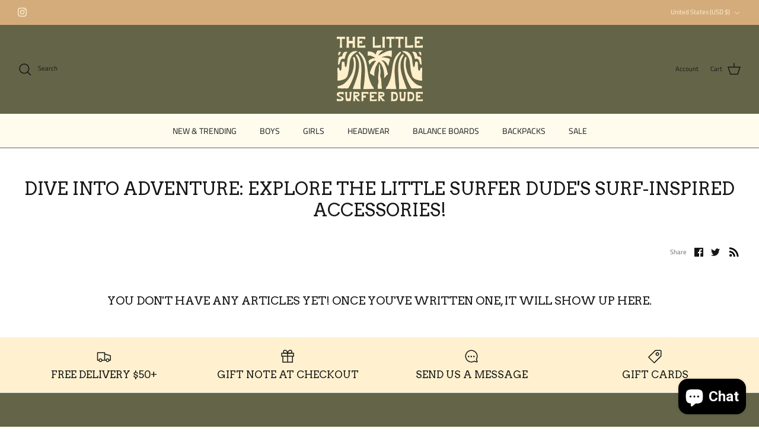

--- FILE ---
content_type: image/svg+xml
request_url: https://thelittlesurferdude.com/cdn/shop/files/CREAM_RECTANGLE_LOGO_290x.svg?v=1761239886
body_size: 10777
content:
<svg viewBox="0 0 2022.673 1522.696" height="1522.696" width="2022.673" xmlns="http://www.w3.org/2000/svg" data-name="Layer 2" id="b">
  <g data-name="Layer 1" id="c">
    <g>
      <g>
        <path fill="#ffefca" d="M192.516.233v52.459c-20.58-1.783-41.16-3.565-61.74-5.348-3.4-.294-7.416-.336-9.498,2.367-1.202,1.561-1.403,3.647-1.552,5.612-5.098,67.3-2.464,135.182,7.835,201.884l-30.664.028-30.664-.028c10.299-66.702,12.934-134.584,7.835-201.884-.148-1.964-.35-4.051-1.552-5.612-2.084-2.703-6.099-2.662-9.498-2.367-20.58,1.782-41.161,3.565-61.741,5.348V.233h191.239Z"></path>
        <path fill="#ffefca" d="M431.739.227c-3.09,42.945-7.091,86.084-7.092,129.139,0,43.063,4,84.938,7.094,127.889h-10.371v.226h-45.393v-.226h-7.179c2.447-33.993,5.457-67.312,6.608-101.079l-32.361.316h-60.051c1.159,33.659,4.158,66.876,6.598,100.763h-11.14v.226h-45.392v-.226h-6.409c2.314-32.147,5.138-63.691,6.412-95.582l.002-64.731c-1.272-32.27-4.099-64.547-6.413-96.715.009.125,2.512.193,6.416.225v-.021h19.17c1.969-.012,3.945-.024,5.883-.038,1.938.014,3.914.027,5.884.038h14.447v.042c6.502-.009,11.127-.074,11.139-.245-2.366,32.877-5.26,65.867-6.49,98.846h92.186c-1.23-32.98-4.123-65.97-6.489-98.846.009.134,2.841.203,7.186.23v-.026h18.4c1.97-.012,3.945-.024,5.884-.038,1.938.014,3.913.027,5.883.038h15.217v.041c6.096-.013,10.358-.08,10.37-.244h.002Z"></path>
        <path fill="#ffefca" d="M534.511,47.308c-2.405,1.499-3.379,4.222-3.754,7.132-.189,1.474-.227,2.996-.219,4.43.067,11.908.134,23.815.201,35.723.018,3.088.184,6.539,2.419,8.669,2.115,2.015,5.347,2.134,8.267,2.136,18.518.011,37.033-14.789,55.549-14.778v70.055c-18.517.011-37.032-7.916-55.549-7.905-2.92.002-6.152.123-8.267,2.136-2.236,2.13-2.401,5.581-2.419,8.669-.067,11.908-.134,23.815-.201,35.723-.009,1.436.029,2.957.219,4.43.375,2.91,1.349,5.632,3.754,7.132,1.963,1.224,4.412,1.273,6.726,1.262,44.611-.236,89.152,2.992,129.924-15.119.07,24.653.141,36.504.211,61.157-62.78.003-125.562.005-188.342.008-.006-40.773-.012-81.548-.018-122.322h-.002v-13.524h.002c.006-40.773.012-81.548.018-122.322,62.78.003,125.562.005,188.342.008-.07,24.652-.141,36.892-.211,61.544-40.771-18.111-85.312-15.271-129.924-15.507-2.313-.012-4.764.038-6.726,1.261h0Z"></path>
        <path fill="#ffefca" d="M892.067.232v208.661c47.789.301,95.608-4.509,142.379-14.321-.004,21.061-.009,42.121-.014,63.181-32.975-.002-65.949-.005-98.923-.007-14.462,0-28.926-.002-43.388-.003-7.231,0-14.462-.002-21.693-.002-6.418,0-15.554,1.709-21.7,0-2.858-.794-1.927.39-2.602-2.602-.352-1.558,0-3.624,0-5.227V.233h45.939Z"></path>
        <path fill="#ffefca" d="M1132.068.228c-3.09,42.945-7.091,86.084-7.092,129.139,0,43.063,4,84.938,7.093,127.89-10.489,0-20.98-.002-31.47-.002s-20.98.002-31.471.002c3.093-42.953,7.095-84.826,7.094-127.89,0-43.056-4.002-86.195-7.093-129.139.023.326,16.831.268,31.471.167,14.64.102,31.446.159,31.471-.167h-.003Z"></path>
        <path fill="#ffefca" d="M1357.007.233v52.459c-20.58-1.783-41.16-3.565-61.74-5.348-3.4-.294-7.416-.336-9.498,2.367-1.202,1.561-1.403,3.647-1.552,5.612-5.098,67.3-2.464,135.182,7.835,201.884l-30.664.028-30.664-.028c10.299-66.702,12.934-134.584,7.835-201.884-.148-1.964-.35-4.051-1.552-5.612-2.084-2.703-6.099-2.662-9.498-2.367-20.58,1.782-41.161,3.565-61.741,5.348V.233h191.239Z"></path>
        <path fill="#ffefca" d="M1568.364.233v52.459c-20.58-1.783-41.16-3.565-61.74-5.348-3.4-.294-7.416-.336-9.498,2.367-1.202,1.561-1.403,3.647-1.552,5.612-5.098,67.3-2.464,135.182,7.835,201.884l-30.664.028-30.664-.028c10.299-66.702,12.934-134.584,7.835-201.884-.148-1.964-.35-4.051-1.552-5.612-2.084-2.703-6.099-2.662-9.498-2.367-20.58,1.782-41.161,3.565-61.741,5.348V.233h191.239Z"></path>
        <path fill="#ffefca" d="M1651.916.232v208.661c47.789.301,95.608-4.509,142.379-14.321-.004,21.061-.009,42.121-.014,63.181-32.975-.002-65.949-.005-98.923-.007-14.462,0-28.926-.002-43.388-.003-7.231,0-14.462-.002-21.693-.002-6.418,0-15.554,1.709-21.7,0-2.858-.794-1.927.39-2.602-2.602-.352-1.558,0-3.624,0-5.227V.233h45.939Z"></path>
        <path fill="#ffefca" d="M1884.536,47.308c-2.405,1.499-3.379,4.222-3.754,7.132-.189,1.474-.227,2.996-.219,4.43.067,11.908.134,23.815.201,35.723.018,3.088.184,6.539,2.419,8.669,2.115,2.015,5.347,2.134,8.267,2.136,18.518.011,37.033-14.789,55.549-14.778v70.055c-18.517.011-37.032-7.916-55.549-7.905-2.92.002-6.152.123-8.267,2.136-2.236,2.13-2.401,5.581-2.419,8.669-.067,11.908-.134,23.815-.201,35.723-.009,1.436.029,2.957.219,4.43.375,2.91,1.349,5.632,3.754,7.132,1.963,1.224,4.412,1.273,6.726,1.262,44.611-.236,89.152,2.992,129.924-15.119.07,24.653.141,36.504.211,61.157-62.78.003-125.562.005-188.342.008-.006-40.773-.012-81.548-.018-122.322h-.002v-13.524h.002c.006-40.773.012-81.548.018-122.322,62.78.003,125.562.005,188.342.008-.07,24.652-.141,36.892-.211,61.544-40.771-18.111-85.312-15.271-129.924-15.507-2.313-.012-4.764.038-6.726,1.261h0Z"></path>
      </g>
      <g>
        <path fill="#ffefca" d="M64.196,1351.89c-5.85,1.875-11.919,4.807-14.699,10.301-2.598,5.134-1.648,11.544,1.25,16.513,2.898,4.97,7.496,8.711,12.287,11.883,5.947,3.938,12.292,7.137,18.792,10.054v.098c8.809,3.735,17.856,6.961,26.746,10.492,8.713,3.46,17.27,7.226,25.285,12.084,9.466,5.738,18.316,13.294,22.879,23.401,3.356,7.437,4.179,15.876,3.154,23.975-2.136,16.877-12.623,32.601-27.623,40.54-8.714,4.612-18.558,6.601-28.325,7.889-16.891,2.227-33.956,2.517-50.969,2.433-9.585-.047-19.17-.215-28.756-.223-4.79-.004-9.582.03-14.37.141-2.468.058-5.001.336-7.464.236-2.883-.116-2.348-.549-2.337-3.475.066-19.543.098-39.086.146-58.629,15.077,6.75,30.669,12.608,46.922,15.52,16.254,2.913,33.265,2.784,48.992-2.254,5.85-1.875,11.92-4.807,14.699-10.3,2.598-5.135,1.649-11.544-1.25-16.514-2.898-4.97-7.495-8.71-12.287-11.883-5.947-3.938-12.292-7.137-18.792-10.054v-.098c-8.809-3.734-17.856-6.961-26.746-10.491-8.713-3.46-17.27-7.227-25.285-12.085-9.466-5.738-18.316-13.295-22.879-23.401-3.356-7.438-4.179-15.876-3.154-23.976,2.136-16.877,12.623-32.6,27.623-40.54,8.714-4.611,18.558-6.6,28.325-7.889,16.891-2.227,33.956-2.517,50.969-2.433,9.585.047,19.17.215,28.756.223,4.79.003,9.581-.031,14.37-.142,2.467-.057,5.001-.336,7.464-.236,2.883.117,2.348.55,2.338,3.476-.067,19.542-.099,39.086-.147,58.628-15.077-6.749-30.669-12.607-46.922-15.52-16.254-2.912-33.265-2.783-48.992,2.255h0Z"></path>
        <path fill="#ffefca" d="M310.724,1302.704c13.539.293,27.098.783,40.639.425-14.24,58.02-9.983,119.177-19.268,178.277-1.492,9.498-3.404,19.137-8.102,27.474-3.32,5.893-7.956,10.34-13.457,13.624h-77.468c-5.501-3.284-10.138-7.731-13.458-13.624-4.696-8.337-6.609-17.976-8.102-27.474-9.283-59.101-5.027-120.258-19.267-178.277,13.54.358,27.099-.132,40.639-.425,3.749-.081,7.499-.134,11.248-.161-5.881,46.766-6.503,94.222-1.83,141.13.354,3.55.826,7.319,3.051,10.069,2.549,3.149,6.775,4.209,10.728,4.836,5.198.824,10.463,1.214,15.725,1.178,5.262.036,10.525-.354,15.725-1.178,3.952-.627,8.18-1.686,10.727-4.836,2.226-2.75,2.698-6.52,3.051-10.069,4.674-46.908,4.053-94.364-1.83-141.13,3.75.027,7.5.08,11.249.161h0Z"></path>
        <path fill="#ffefca" d="M466.342,1429.236c21.854,26.598,45.254,50.124,68.712,74.846l16.021,18.614h-62.615c-15.616-22.174-31.097-44.071-48.274-64.976-4.215-5.128-8.515-10.164-12.872-15.142,1.312,26.547,2.607,53.085,4.653,79.574h-44.825c-.567-3.913.664-9.588.832-13.573.248-5.927.478-11.854.688-17.783.421-11.856.764-23.718,1.029-35.581.272-12.155-.466-137.764-.449-152.188,16.901.184,74.445-3.845,110.545,5.323,7.885,2.001,15.905,4.876,21.979,11.042,5.468,5.552,8.922,13.394,10.827,21.526,3.856,16.462,1.613,34.601-5.588,49.475-3.971,8.191-11.856,10.981-19.094,13.96-7.886,3.247-15.998,5.722-24.181,7.752-8.264,2.05-16.705,3.277-25.017,5.068,2.33,4.421,4.792,8.606,7.63,12.061h0ZM458.118,1342.179c-10.625-.677-21.28-1.165-31.903-.525v34.242c.016,2.133,0,7.143,0,7.143,0,0,1.479-.043,2.91-.025,3.292-.304,6.583-.627,9.874-.94,7.256-.689,14.512-1.381,21.768-2.07,11.62-1.105,23.417-2.255,34.326-6.995,3.475-1.509,6.96-3.489,9.246-6.857,1.056-1.555,1.836-3.453,1.784-5.425-.082-3.09-2.137-5.627-4.302-7.457-4.642-3.924-10.261-6.013-15.885-7.442-7.594-1.93-15.355-2.762-23.123-3.329-1.565-.114-3.13-.218-4.693-.317h-.002Z"></path>
        <path fill="#ffefca" d="M624.11,1522.504c-13.489,0-26.978.002-40.467.002-.005-34.667-.01-69.334-.015-104h-.002v-11.498h.002c.005-34.666.01-69.333.015-103.999,53.377.002,106.753.004,160.131.006-.061,20.96-.12,31.366-.18,52.326-34.664-15.398-72.533-12.983-110.463-13.184-1.967-.011-4.05.031-5.719,1.072-2.044,1.274-2.872,3.589-3.19,6.063-.163,1.253-.193,2.547-.188,3.767.058,10.124.114,20.248.171,30.372.016,2.626.156,5.56,2.058,7.371,1.798,1.713,4.545,1.814,7.027,1.815,15.744.01,31.486-12.573,47.229-12.564v59.562c-15.743.01-31.485-6.729-47.229-6.721-2.482.002-5.229.104-7.027,1.816-1.208,1.149-1.703,2.754-1.909,4.444-.148.173-.244.404-.244.698v19.441c-.024,4.386-.05,8.772-.074,13.158-.005.841.012,1.717.074,2.59v47.461Z"></path>
        <path fill="#ffefca" d="M820.282,1343.23c-2.044,1.273-2.872,3.589-3.19,6.063-.162,1.253-.193,2.547-.187,3.767.058,10.124.114,20.248.171,30.372.016,2.626.156,5.56,2.057,7.371,1.799,1.713,4.546,1.813,7.028,1.815,15.743.01,31.486-12.573,47.229-12.564v59.562c-15.743.01-31.485-6.729-47.229-6.721-2.482.002-5.23.104-7.028,1.815-1.9,1.812-2.041,4.745-2.057,7.371-.057,10.124-.113,20.248-.171,30.372-.007,1.221.024,2.515.187,3.767.318,2.474,1.146,4.789,3.19,6.063,1.67,1.041,3.752,1.083,5.719,1.073,37.93-.201,75.799,2.544,110.463-12.854.06,20.96.119,31.036.18,51.996-53.377.002-106.754.004-160.131.007-.005-34.667-.01-69.334-.015-104h-.002v-11.498h.002c.005-34.666.01-69.333.015-103.999l160.131.006c-.061,20.96-.12,31.366-.18,52.326-34.664-15.398-72.533-12.983-110.463-13.184-1.967-.011-4.05.031-5.719,1.072h0Z"></path>
        <path fill="#ffefca" d="M1053.108,1429.236c21.854,26.598,45.254,50.124,68.712,74.846l16.021,18.614h-62.615c-15.616-22.174-31.097-44.071-48.274-64.976-4.215-5.128-8.515-10.164-12.872-15.142,1.312,26.547,2.607,53.085,4.653,79.574h-44.825c-.567-3.913.664-9.588.832-13.573.248-5.927.478-11.854.688-17.783.421-11.856.764-23.718,1.029-35.581.272-12.155-.466-137.764-.449-152.188,16.901.184,74.445-3.845,110.545,5.323,7.885,2.001,15.905,4.876,21.979,11.042,5.468,5.552,8.922,13.394,10.827,21.526,3.856,16.462,1.613,34.601-5.588,49.475-3.971,8.191-11.856,10.981-19.094,13.96-7.886,3.247-15.998,5.722-24.181,7.752-8.264,2.05-16.705,3.277-25.017,5.068,2.33,4.421,4.792,8.606,7.63,12.061h0ZM1044.883,1342.179c-10.625-.677-21.28-1.165-31.903-.525v34.242c.016,2.133,0,7.143,0,7.143,0,0,1.479-.043,2.91-.025,3.292-.304,6.583-.627,9.874-.94,7.256-.689,14.512-1.381,21.768-2.07,11.62-1.105,23.417-2.255,34.326-6.995,3.475-1.509,6.96-3.489,9.246-6.857,1.056-1.555,1.836-3.453,1.784-5.425-.082-3.09-2.137-5.627-4.302-7.457-4.642-3.924-10.261-6.013-15.885-7.442-7.594-1.93-15.355-2.762-23.123-3.329-1.565-.114-3.13-.218-4.693-.317h-.002Z"></path>
        <path fill="#ffefca" d="M1431.668,1367.518c9.837,37.094,7.379,77.49-8.012,112.637-5.652,12.905-13.483,25.605-25.675,32.668-9.04,5.237-19.672,6.906-30.071,7.901-7.889.741-15.801,1.177-23.72,1.393-12.012.326-24.029.173-36.041-.015-6.012-.094-12.023-.199-18.035-.258-3.125-.031-6.249-.037-9.375-.049-3.43-.014-3.852.528-4.192-2.658-.595-5.56,1.201-12.342,1.676-17.941.508-5.982.963-11.97,1.368-17.961.811-11.981,1.416-23.977,1.816-35.979,1.602-48.01-.07-96.128-5.016-143.91,27.248-1.104,54.541-1.083,81.787.062,12.719.534,25.865,1.428,37.157,7.305,15.928,8.29,25.536,25.136,31.686,42.006,1.771,4.86,3.321,9.801,4.647,14.801h0ZM1388.093,1461.709c.727-.844,1.418-1.728,2.07-2.648,4.673-6.608,6.977-14.716,8.726-22.743,2.022-9.285,3.424-18.788,3.122-28.31-.237-7.505-1.53-14.94-3.374-22.194-2.435-9.581-6.079-19.276-13.115-25.875-6.098-5.717-14.148-8.54-22.123-10.389-13.03-3.021-26.522-3.819-39.792-2.354-.805.089-1.44,23.739-1.541,26.008-1.069,24.103-1.144,48.255-.225,72.364.229,6.027.521,12.052.874,18.073.185,3.131.387,6.261.604,9.389.236,3.406-.368,4.13,2.51,4.87,4.897,1.259,11.771.095,16.831.004,5.589-.1,11.186-.419,16.708-1.371,10.722-1.849,21.492-6.429,28.726-14.824h0Z"></path>
        <path fill="#ffefca" d="M1586.489,1302.704c13.539.293,27.098.783,40.639.425-14.24,58.02-9.983,119.177-19.268,178.277-1.492,9.498-3.404,19.137-8.102,27.474-3.32,5.893-7.956,10.34-13.457,13.624h-77.468c-5.501-3.284-10.138-7.731-13.458-13.624-4.696-8.337-6.609-17.976-8.102-27.474-9.283-59.101-5.027-120.258-19.267-178.277,13.54.358,27.099-.132,40.639-.425,3.749-.081,7.499-.134,11.248-.161-5.881,46.766-6.503,94.222-1.83,141.13.354,3.55.826,7.319,3.051,10.069,2.549,3.149,6.775,4.209,10.728,4.836,5.198.824,10.463,1.214,15.725,1.178,5.262.036,10.525-.354,15.725-1.178,3.952-.627,8.18-1.686,10.727-4.836,2.226-2.75,2.698-6.52,3.051-10.069,4.674-46.908,4.053-94.364-1.83-141.13,3.75.027,7.5.08,11.249.161h0Z"></path>
        <path fill="#ffefca" d="M1816.779,1367.518c9.837,37.094,7.379,77.49-8.012,112.637-5.652,12.905-13.483,25.605-25.675,32.668-9.039,5.237-19.672,6.906-30.071,7.901-7.889.741-15.801,1.177-23.72,1.393-12.012.326-24.029.173-36.041-.015-6.012-.094-12.023-.199-18.035-.258-3.125-.031-6.249-.037-9.375-.049-3.43-.014-3.852.528-4.192-2.658-.595-5.56,1.201-12.342,1.676-17.941.508-5.982.963-11.97,1.368-17.961.811-11.981,1.416-23.977,1.816-35.979,1.602-48.01-.07-96.128-5.016-143.91,27.248-1.104,54.541-1.083,81.787.062,12.719.534,25.865,1.428,37.157,7.305,15.928,8.29,25.536,25.136,31.686,42.006,1.771,4.86,3.321,9.801,4.647,14.801h0ZM1773.204,1461.709c.727-.844,1.418-1.728,2.07-2.648,4.673-6.608,6.977-14.716,8.726-22.743,2.022-9.285,3.424-18.788,3.122-28.31-.237-7.505-1.53-14.94-3.374-22.194-2.435-9.581-6.079-19.276-13.115-25.875-6.098-5.717-14.148-8.54-22.123-10.389-13.03-3.021-26.522-3.819-39.792-2.354-.805.089-1.44,23.739-1.541,26.008-1.069,24.103-1.144,48.255-.225,72.364.229,6.027.521,12.052.874,18.073.185,3.131.387,6.261.604,9.389.235,3.406-.368,4.13,2.51,4.87,4.897,1.259,11.771.095,16.831.004,5.589-.1,11.186-.419,16.708-1.371,10.722-1.849,21.492-6.429,28.726-14.824h0Z"></path>
        <path fill="#ffefca" d="M1906.313,1343.23c-2.045,1.273-2.873,3.589-3.191,6.063-.162,1.253-.193,2.547-.187,3.767.058,10.124.114,20.248.171,30.372.016,2.626.156,5.56,2.057,7.371,1.799,1.713,4.546,1.813,7.028,1.815,15.743.01,31.486-12.573,47.229-12.564v59.562c-15.743.01-31.485-6.729-47.229-6.721-2.482.002-5.23.104-7.028,1.815-1.9,1.812-2.041,4.745-2.057,7.371-.057,10.124-.113,20.248-.171,30.372-.007,1.221.024,2.515.187,3.767.318,2.474,1.146,4.789,3.191,6.063,1.669,1.041,3.751,1.083,5.718,1.073,37.93-.201,75.799,2.544,110.463-12.854.06,20.96.119,31.036.18,51.996-53.377.002-106.754.004-160.131.007-.005-34.667-.01-69.334-.015-104h-.002v-11.498h.002c.005-34.666.01-69.333.015-103.999l160.131.006c-.061,20.96-.12,31.366-.18,52.326-34.664-15.398-72.533-12.983-110.463-13.184-1.967-.011-4.05.031-5.718,1.072h0Z"></path>
      </g>
      <g>
        <path fill="#ffefca" d="M1172.982,911.726c5.478-6.171,10.188-12.416,14.735-17.557,6.772-7.656,12.629-13.807,15.572-17.218-2.031-6.486-3.494-13.302-5.334-19.763-1.859-6.527-5.699-12.472-7.435-18.973-1.749-6.549-3.103-13.181-4.801-19.701-1.705-6.55-1.532-13.577-3.26-20.096-1.732-6.532-5.065-12.626-6.896-19.126-1.829-6.494-3.142-13.141-5.145-19.602-1.994-6.432-3.545-13.047-5.786-19.443-2.222-6.34-5.031-12.498-7.568-18.803-1.945-7.4-5.459-14.223-8.211-21.325-2.753-7.106-4.403-14.699-7.698-21.59-3.287-6.875-7.035-13.559-10.595-20.301-3.568-6.756-6.896-13.634-10.473-20.34-1.708-3.199-3.995-6.091-5.714-9.283-3.093-5.74-6.912-10.904-10.376-16.258-3.473-5.368-6.208-11.357-10.819-16.026-3.957-4.005-8.592-7.36-12.843-11.076-4.251-3.716-8.6-7.323-13.104-10.701-5.418-4.065-10.972-9.212-17.408-11.529.029.011.555-1.75.77-1.876,1.239-.73,10.99-2.331,14.074-2.596,8.142-.698,16.253.732,24.157,2.565,7.316,1.695,14.481,4.451,21.287,7.622,6.64,3.094,12.319,7.854,18.258,12.107,5.938,4.252,11.954,8.414,17.187,13.512,5.363,5.223,9.896,11.183,14.619,16.987,4.722,5.804,9.774,11.365,14.008,17.525,4.268,6.21,7.384,13.146,11.321,19.568,3.937,6.422,7.903,12.805,11.673,19.323,3.211,5.553,6.493,11.064,9.703,16.616,1.558,2.692,4.397,4.635,5.976,7.314.626,1.063.778,2.613,1.408,3.671.38-6.754-.037-13.631.908-20.303.946-6.68,4.288-12.931,5.664-19.542,1.375-6.599,1.027-13.593,2.695-20.136,1.666-6.538,5.051-12.615,6.874-19.108,1.989-7.085,2.089-14.702,4.029-21.807,1.94-7.104,5.858-13.738,7.371-20.944,1.507-7.168,2.839-14.412,4.103-21.671,1.249-7.173,1.609-14.637,2.894-21.935-2.496-3.231-5.47-6.42-8.686-8.931-6.456-5.04-14.6-7.174-22.316-9.809-7.039-2.404-14.248-3.964-21.568-5.601-7.305-1.633-14.325-4.581-21.554-6.231-7.133-1.627-14.577-1.952-21.801-3.411-7.195-1.452-14.315-3.208-21.576-4.335-7.268-1.128-14.466-2.694-21.776-3.338-7.326-.645-14.677-.715-22.02-.715-6.245-.307-12.458-1.787-18.707-1.97-6.249-.182-13.75.596-20,.462,6.481-3.021,14.138-6.18,20.869-8.675,6.707-2.486,13.552-4.734,20.42-6.803,6.861-2.066,14.027-3.079,20.964-4.834,6.969-1.764,13.865-3.747,20.822-5.303,7.493-1.676,15.109-2.128,22.491-3.453,7.527-1.351,14.933-2.278,22.446-2.943,7.541-.667,14.935-1.118,22.565-.765,7.433.345,14.771,1.167,22.385,2.788,6.096,1.298,12.334,1.664,18.142,3.667,5.809,2.003,11.571,4.25,17.272,6.73,5.789,2.517,11.704,4.735,17.501,7.243,4.48,1.941,12.249,9.296,17.259,6.397.06-7.363-.297-14.923-.1-22.287.197-7.361-.531-14.757-.27-22.118.261-7.36,1.917-14.672,2.169-22.032.251-7.362-.743-14.755-.574-22.116.169-7.364,2.503-14.704,2.517-22.067.014-7.364-2.053-14.71-2.267-22.072-.214-7.356-.262-14.341-.777-21.695-7.049-.28-13.617.229-20.577.567-7.019.341-13.865,1.427-20.798,2.338-6.947.913-13.931,1.237-20.795,2.663-6.847,1.423-13.841,2.304-20.609,4.179-6.732,1.865-13.558,3.609-20.215,5.861-6.614,2.238-13.255,4.589-19.8,7.153-6.503,2.548-12.948,5.376-19.386,8.189-6.404,2.799-12.187,7.01-18.531,10.017-6.322,2.996-13.015,5.248-19.281,8.397-6.26,3.146-11.964,7.373-18.172,10.615-6.222,3.25-13.465,4.554-19.637,7.847-6.202,3.309-11.676,7.945-17.832,11.243-6.204,3.323-12.08,7.208-18.241,10.462-6.235,3.293-12.425,6.611-18.619,9.775-6.288,3.212-13.303,4.847-19.554,7.865-6.369,3.075-12.739,7.474-19.074,10.283-1.156-5.759.646-13.258,4.081-20.452,2.612-5.471,7.073-10.689,11.589-16.595,3.888-5.084,8.627-9.893,13.479-15.064,4.525-4.822,8.327-10.631,13.342-15.346,4.945-4.648,10.521-8.656,15.619-13.029,5.293-4.541,9.63-10.05,14.735-14.108,5.689-4.523,12.331-7.141,17.313-10.816,6.562-4.839,10.847-10.722,15.18-13.563.313-.817.888-.19.88-.902-7.046-.106-14.064-.683-21.133-1.231-6.187-.48-12.351-.478-18.517-.587-6.165-.11-12.33-.45-18.531-.313-7.983.178-15.927,1.485-23.907,1.757-7.979.272-15.962.548-23.941.785-7.979.238-15.419.454-23.403.527-3.196,6.374-7.931,11.9-11.694,18.989-3.479,6.555-7.708,13.046-11.236,19.966-3.46,6.786-5.764,14.248-8.873,21.161-3.197,7.11-5.987,14.28-8.391,21.286-2.591,7.553-5.046,15.862-6.198,23.003-4.616-9.908-7.023-14.596-10.891-21.227-4.393-5.367-9.456-9.987-14.672-14.585-5.173-4.56-10.853-8.359-16.694-12.189-5.757-3.774-11.607-7.295-17.877-10.384-6.182-3.045-12.316-6.206-18.866-8.607-6.489-2.38-13.034-4.66-19.758-6.429-6.712-1.767-13.319-4.253-20.14-5.434-6.875-1.191-13.91-1.348-20.767-1.966-6.992-.631-13.946-1.549-20.784-1.608-7.074-.061-13.976,1.023-20.737,1.546-.435,2.313-1.039,5.165-1.484,8.613-.127,6.886.182,13.791-.073,20.673-.255,6.881-1.796,13.711-2.088,20.591-.292,6.88.406,13.801.167,20.682-.238,6.882.243,13.696.149,20.582,1.47,11.486,6.057,10.479,16.148,8.09,7.322-1.734,15.042-3.906,23.093-3.683,7.624.211,15.537,1.486,23.294,2.957,7.7,1.46,15.523,3.065,22.855,5.291,7.798,2.367,14.55,7.037,21.353,9.718,7.418,2.923,14.708,6.028,21.81,9.727,7.102,3.701,14.747,6.525,21.251,11.164,5.503,3.927,11.057,8.155,15.667,13.113,1.987,2.136,4.184,4.367,5.803,6.8,1.637,2.464,3.747,3.853,1.13,5.45-3.048,1.859-4.813.641-6.717.381-6.283-.856-13.06-.884-19.334.015-.878.126-1.702.503-2.576.654-5.643.978-11.598.647-17.198,1.806-7.724,1.599-15.554,2.877-23.196,4.836-7.541,1.934-14.42,6-21.633,8.963-7.22,2.967-14.159,6.252-20.797,10.33-6.632,4.074-13.362,7.998-19.159,13.262-4.417,4.01-7.682,9.035-11.435,13.658-3.754,4.623-8.453,8.585-11.474,13.728-1.307,2.224-1.851,2.834-3.948,6.331-.2.333,1.597,3.309,1.795,3.706.678,1.355,2.386,2.244,2.989,3.634,3.538,8.161,6.452,17.204,8.733,26.09,2.513,9.799,4.835,19.615,7.748,29.308,1.811,6.026,3.056,13.372,4.543,19.463,4.044-5.231,8.009-13.621,10.751-17.826,4.486-5.831,9.301-11.355,14.173-16.975,4.842-5.585,9.076-11.71,14.316-16.944,5.246-5.241,9.78-11.338,15.441-16.084,5.689-4.769,12.581-8.014,18.706-12.139,6.429-4.33,13.017-8.862,20.242-11.986,7.235-3.128,14.846-5.878,22.699-6.537,6.142-.515,12.424,1.178,18.591,2.57,6.139,1.385,12.855,3.308,18.558,5.394-2.248,12.794-7.528,10.69-15.402,21.278-6.219,8.363-13.476,16.281-15.881,20.524-4.074,6.223-7.104,13.14-11.13,19.441-4.009,6.276-8.096,12.504-12.026,18.857-3.922,6.341-7.608,12.812-11.42,19.228-3.811,6.416-9.5,11.744-13.17,18.237-3.675,6.502-7.535,12.931-11.037,19.51-3.512,6.597-5.416,14.026-8.721,20.7-3.319,6.701-6.514,13.432-9.593,20.209-3.094,6.81-7.511,13.048-10.33,19.936-2.834,6.923-3.261,14.753-5.784,21.753-2.536,7.037-6.807,13.467-8.996,20.582-2.198,7.144-3.702,14.499-5.516,21.722-1.819,7.244-2.272,14.37-3.67,21.693,4.496,6.289,9.294,11.76,15.39,16.859,5.871,4.911,11.935,9.89,18.649,14.136,6.556,4.146,14.002,6.993,20.769,10.91,6.84,3.96,13.757,7.806,20.213,11.943,6.771,4.339,12.444,9.992,18.11,14.992,2.115.95,10.731,1.567,11.466.846-.72-9.409-2.358-18.834-2.453-28.269-.098-9.612.847-19.238,1.355-28.837.516-9.74,1.269-19.475,2.379-29.166,1.121-9.796,3.057-19.477,4.764-29.187,1.718-9.779,3.406-19.562,5.706-29.221,2.307-9.692,5.19-19.225,8.08-28.758,2.889-9.533,5.097-19.317,8.573-28.652,3.464-9.304,8.092-18.157,12.148-27.219,4.032-9.006,9.214-17.405,13.847-26.117,4.592-8.64,8.989-17.327,14.19-25.614,4.914-7.829,8.58-16.485,14.066-23.953,7.769-10.577,15.554-21.021,25.309-29.985,0,0,7.396,5.07,13.851,12.12,4.78,5.22,8.585,11.273,14.01,16.453,5.104,4.874,11.085,9.23,15.765,15.091,4.416,5.532,9.261,11.132,13.302,17.418,3.846,5.981,5.985,13.207,9.495,19.764,3.373,6.301,6.58,12.805,9.645,19.543,2.972,6.534,5.731,13.243,8.416,20.102,2.629,6.715,6.339,13.121,8.695,20.068,2.327,6.86,4.282,13.91,6.345,20.92,2.054,6.979,2.695,14.353,4.49,21.404,1.802,7.081,5.615,13.68,7.158,20.758,1.564,7.173,2.405,14.475,3.705,21.566,1.331,7.261,1.333,14.657,2.388,21.747,1.095,7.353,2.422,14.528,3.224,21.604.844,7.449,2.519,14.637,3.042,21.672.562,7.565-.011,14.921.183,21.873.216,7.728.797,15.047.563,21.839-.276,8.016-.736,15.373-1.63,21.797-.611,5.139-1.733,10.952-2.339,16.276-.924,8.117-1.492,15.229-.079,16.438,3.506-3.968,8.947-9.994,15.314-17.156,4.622-5.2,10.016-10.816,15.44-16.913,4.939-5.553,8.721-12.555,13.853-18.327,5.165-5.81,11.751-10.327,16.655-15.851Z"></path>
        <path fill="#ffefca" d="M35.478,656.52c5.386-.357,10.711-1.183,15.566-3.454,11.281-5.277,13.369-18.754,17.464-29.365,4.261-11.48,7.975-23.098,10.967-34.963,1.659-5.363,4.013-10.508,5.801-15.823s2.779-10.975,4.988-16.135c5.202-10.116,11.849-20.097,21.129-26.966,4.974-3.748,10.167-6.936,16.181-8.563,5.961-1.613,12.196-1.257,18.37-1.215,12.365.071,24.584,2.301,36.706,4.481,1.673-5.546,4.355-10.784,6.028-16.331,1.673-5.546,2.192-11.441,3.865-16.988,7.299-24.732,13.49-50.78,22.984-74.918,7.654-19.461,18.469-38.017,33.857-52.178,2.074-1.909,4.207-5.448,1.893-7.057-.62-.431-1.404-.532-2.154-.62-12.785-1.502-24.371-1.704-36.999-1.704-5.826.272-11.338,2.142-16.96,3.267-23.9,4.782-38.445,15.807-49.979,38.277-14.397,28.048-9.137,71.781-48.934,72.546-19.389.373-40.541,7.433-49.783,24.482-4.009,7.395-5.358,15.899-6.556,24.225-6.64,46.145-10.556,92.683-11.719,139.289,2.416-.06,4.856-.126,7.284-.287Z"></path>
        <path fill="#ffefca" d="M40.704,437.268c.894.501,1.922.704,3.102.502,6.018-1.034,11.285-3.277,17.302-4.311,2.833-10.911,8.453-20.308,14.749-29.525,8.458-14.65,18.847-28.388,24.736-44.373-5-.591-9.257-.161-13.305-.334-4.377-.187-8.53-1.451-13.277-1.392-5.746.072-14.022,1.819-20.01,2.068-4.587.191-9.389,1.989-10.924,6.317-2.437,13.472-5.252,24.65-6.105,37.951-.339,4.998-1.615,10.295-1.812,16.382-.113,3.525.912,14.119,5.544,16.716Z"></path>
        <path fill="#ffefca" d="M167.404,1006.09c.465-.169.93-.338,1.395-.507,25.185-9.183,51.342-31.479,67.683-52.595,3.355-4.593,5.155-9.76,7.527-14.362,5.406-9.628,9.127-19.546,11.863-30.05,1.267-5.23,1.194-10.761,2.303-16.101,1.083-5.215,4.235-10.026,5.509-15.378,1.222-5.134,2.395-10.306,4.096-15.594,1.909-5.935,1.62-12.524,3.267-18.535,18.084-65.983,20.89-134.006,27.568-201.818,6.5-66.011,18.303-134.543,58.456-188.761,11.847-16.009,25.244-30.823,40.15-44.025,15.19-13.453,33.709-22.408,49.904-34.456,9.983-7.426,18.596-16.643,28.907-23.735,3.631-2.67,8.36-3.963,12.168-6.347-1.491-.374-3.888-2.015-4.337-2.088-4.36-.701-8.656-1.982-13.011-2.486-4.353-.504-8.873.633-13.3.629-11.093-1.012-22.055-.525-32.988,1.251-5.518.464-11.228-.775-16.655.14-11.491,1.732-21.204,4.991-31.558,10.002-5.151,1.939-10.348,3.701-15.292,6.206-9.741,5.137-18.615,11.507-26.912,18.907-4.226,3.549-9.402,5.999-13.385,9.803-3.992,3.813-7.958,7.693-11.678,11.754-3.729,4.07-5.986,9.365-9.415,13.675-35.974,43.478-46.888,97.434-52.77,152.223-2.931,27.306-5.083,54.752-9.946,81.808-2.935,16.331-8.238,64.187-26.142,70.609-7.173,2.573-12.096-5.155-14.912-10.345-3.321-9.592-5.415-20.297-7.092-30.645-2.454-10.147-4.012-20.815-4.654-31.118-.568-5.484-2.065-10.677-2.426-15.596-.43-5.842-.175-11.212-.386-15.755-.446-9.621,3.25-8.772-.444-15.715-3.38-6.352-5.127-2.162-13.429-4.766-8.249-2.746-18.489-5.172-28.158-5.304-21.499-.294-21.354,22.187-22.446,38.694-1.971,29.801-2.262,59.69-4.433,89.48-1.711,23.474-.637,63.94-17.036,82.983-4.215,4.852-9.896,5.924-15.523,2.464-2.962-1.821-5.286-4.516-7.294-7.355-2.8-3.96-5.071-8.265-7.333-12.555-3.065-5.814-6.167-11.727-7.483-18.167-1.643-8.039-5.234-14.973-6.989-22.713-.482-2.127-.19-5.654-1.794-7.596-4.33.02-8.575-.644-12.904-.579-4.329.064-8.31,1.852-12.639,1.919-4.216,2.225-7.883,4.814-9.557,9.656,0,5.448.361,11.009.414,16.456-.401,10.899-.356,21.79.246,32.69,2.408,43.652,2.024,89.674,2.159,134.113.071,23.337-.087,46.676-.6,70.008-.395,17.956-9.414,41.594,14.203,40.684,45.79-1.764,94.12-15.514,137.104-31.106Z"></path>
        <path fill="#ffefca" d="M447.325,648.892c-.011-35.404-2.793-70.556-9.342-104.047-1.064-5.44-3.509-10.607-4.829-15.994-2.44-10.83-5.641-21.433-9.68-31.797-1.932-5.32-4.288-9.758-8.015-12.865-3.692-3.077-8.673-4.214-13.06-7.257-9.544-1.097-11.565.077-16.903,8.148-4.581,6.926-2.692,21.443-2.663,21.718,2.301,22.038,11.001,44.582,14.25,66.947,3.763,25.904,5.495,52.102,5.209,78.275-.754,69.09-20.775,129.625-38.861,195.219-1.966,4.957-5.323,9.342-7.42,14.242-33.482,78.208-83.291,149.057-143.428,209.213-12.151,12.155-24.764,23.886-38.344,34.42-41.469,32.164-91.887,52.663-144.035,58.561-3.162.358-6.734.89-8.552,3.501-1.301,1.869-1.322,4.313-1.294,6.59.177,14.42.353,28.84.53,43.26,38.894.922,77.916,2.492,116.763,2.664,5.552.025,11.105-.358,16.657-.356,10.582-.008,21.123-.616,31.638-1.423,4.997-.034,10.006,1.52,15.004,1.47,18.611-.306,51.47,6.065,66.824-5.839,4.489-3.481,7.427-8.542,10.225-13.486,70.364-124.369,131.645-264.913,156.04-406.223,7.989-46.297,13.302-95.863,13.287-144.943Z"></path>
        <path fill="#ffefca" d="M531.564,493.84c-.172.172.237.015.064.188-2.556-4.961-5.532-9.686-8.277-14.545s-4.729-10.203-7.664-14.952c-2.933-4.744-7.704-8.316-10.832-12.943-9.052-13.83-18.51-27.371-30.211-39.117-12.858,1.342-13.649,1.237-18.425,7.274-2.032,2.569-3.319,5.545-4.095,10.624-.513,3.36-2.8,7.402-2.615,12.197,2.467,5.469,5.496,10.909,8.6,16.009,3.104,5.101,7.687,9.285,10.957,14.292,3.268,5.004,5.45,10.675,8.414,15.858,83.476,145.99,38.213,346.3-12.849,495.64-1.782,5.212-2.529,10.781-4.349,15.98-16.146,33.665-25.527,70.906-38.742,105.842-15.284,40.405-30.567,80.809-45.861,121.242-.817,2.196-.443,4.646.814,6.513,3.501-.204,7.236-1.891,10.85-1.84,7.111.1,14.238,1.522,21.34,1.522,6.965.23,13.952-.835,20.921-.736,4.753.067,9.495.79,14.248.838,9.947.917,19.924,1.248,29.941.968,10.165.257,20.298.003,30.427-.572,12.512.553,25.031.246,37.549.04,6.354.002,12.823,2.594,19.126.668.358-.086-1.689-12.821-1.805-13.978-2.024-16.82-1.61-33.812-1.608-50.716.007-77.212,9.729-153.907,14.427-231.088,5.388-88.52,11.242-178.296,3.156-266.276-.497-5.448-.548-10.925-1.166-16.358-.619-5.435-1.826-10.778-2.574-16.196-.748-5.418.09-11.072-.794-16.47-3.932-15.887-7.549-31.92-11.699-47.812-2.479-11.313-4.724-22.705-7.662-33.875-7.255-15.818-13.513-31.939-19.607-48.223Z"></path>
        <path fill="#ffefca" d="M790.442,1070.276c-2.164-5.207-5.24-10.038-7.262-15.299-2.023-5.263-2.876-10.946-4.765-16.257-3.532-10.691-7.047-21.383-10.577-32.076-1.644-5.392-5.251-10.209-6.783-15.635-27.989-99.094-35.52-201.769-52.081-302.993-9.844-60.17-23.795-120.341-48.847-176.167-26.05-58.049-65.388-101.389-110.524-145.304-6.444-6.269-14.47-13.043-23.279-11.247-10.036,2.047-14.615,14.799-11.862,24.664,2.753,9.866,10.431,17.439,17.515,24.837,67.318,70.291,104.431,165.252,119.89,261.343,15.459,96.091,10.777,194.192,4.12,291.291-4.302,62.76-7.931,125.796-18.005,187.79-.296,1.726-.378,7.473-1.693,15.082-.764,4.419-3.043,9.274-3.995,14.686-1.871,9.66-2.948,20.438-3.731,30.157-1.015,5.435-2.898,10.364-3.786,14.777-1.034,5.139-2.561,9.184-1.463,14.001,39.323,4.163,78.928,2.312,118.353,1.072,31.762-.999,70.849-6.556,102.06-2.181,2.732.383,22.213,1.454,23.025.646.937-4.975.575-10.264-.262-15.634-.784-5.034-.799-10.65-2.722-15.632-1.888-4.892-4.914-9.511-7.512-13.983-2.744-4.724-7.098-8.174-10.193-12.009-3.556-4.406-7.287-8.855-10.574-13.581-5.929-9.716-11.767-19.674-17.726-29.458-10.547-20.271-17.844-42.173-27.321-62.889Z"></path>
        <path fill="#ffefca" d="M1987.196,656.52c-5.386-.357-10.711-1.183-15.566-3.454-11.281-5.277-13.369-18.754-17.464-29.365-4.261-11.48-7.975-23.098-10.967-34.963-1.659-5.363-4.013-10.508-5.801-15.823-1.79-5.321-2.779-10.975-4.988-16.135-5.202-10.116-11.849-20.097-21.129-26.966-4.974-3.748-10.167-6.936-16.181-8.563-5.961-1.613-12.196-1.257-18.37-1.215-12.365.071-24.584,2.301-36.706,4.481-1.673-5.546-4.355-10.784-6.028-16.331-1.673-5.546-2.192-11.441-3.865-16.988-7.299-24.732-13.49-50.78-22.984-74.918-7.654-19.461-18.469-38.017-33.857-52.178-2.074-1.909-4.207-5.448-1.893-7.057.62-.431,1.404-.532,2.154-.62,12.785-1.502,24.371-1.704,36.999-1.704,5.826.272,11.338,2.142,16.96,3.267,23.9,4.782,38.445,15.807,49.979,38.277,14.397,28.048,9.137,71.781,48.934,72.546,19.389.373,40.541,7.433,49.783,24.482,4.009,7.395,5.358,15.899,6.556,24.225,6.64,46.145,10.556,92.683,11.719,139.289-2.416-.06-4.856-.126-7.284-.287Z"></path>
        <path fill="#ffefca" d="M1981.97,437.268c-.894.501-1.922.704-3.102.502-6.018-1.034-11.285-3.277-17.302-4.311-2.833-10.911-8.453-20.308-14.749-29.525-8.458-14.65-18.847-28.388-24.736-44.373,5-.591,9.257-.161,13.305-.334,4.377-.187,8.53-1.451,13.277-1.392,5.746.072,14.022,1.819,20.01,2.068,4.587.191,9.389,1.989,10.924,6.317,2.437,13.472,5.252,24.65,6.105,37.951.339,4.998,1.615,10.295,1.812,16.382.113,3.525-.912,14.119-5.544,16.716Z"></path>
        <path fill="#ffefca" d="M1855.27,1006.09c-.465-.169-.93-.338-1.395-.507-25.185-9.183-51.342-31.479-67.683-52.595-3.355-4.593-5.155-9.76-7.527-14.362-5.406-9.628-9.127-19.546-11.863-30.05-1.267-5.23-1.194-10.761-2.303-16.101-1.083-5.215-4.235-10.026-5.509-15.378-1.222-5.134-2.395-10.306-4.096-15.594-1.909-5.935-1.62-12.524-3.267-18.535-18.084-65.983-20.89-134.006-27.568-201.818-6.5-66.011-18.303-134.543-58.456-188.761-11.847-16.009-25.244-30.823-40.15-44.025-15.19-13.453-33.709-22.408-49.904-34.456-9.983-7.426-18.596-16.643-28.907-23.735-3.631-2.67-8.36-3.963-12.168-6.347,1.491-.374,3.888-2.015,4.337-2.088,4.36-.701,8.656-1.982,13.011-2.486,4.353-.504,8.873.633,13.3.629,11.093-1.012,22.055-.525,32.988,1.251,5.518.464,11.228-.775,16.655.14,11.491,1.732,21.204,4.991,31.558,10.002,5.151,1.939,10.348,3.701,15.292,6.206,9.741,5.137,18.615,11.507,26.912,18.907,4.226,3.549,9.402,5.999,13.385,9.803,3.992,3.813,7.958,7.693,11.678,11.754,3.729,4.07,5.986,9.365,9.415,13.675,35.974,43.478,46.888,97.434,52.77,152.223,2.931,27.306,5.083,54.752,9.946,81.808,2.935,16.331,8.238,64.187,26.142,70.609,7.173,2.573,12.096-5.155,14.912-10.345,3.321-9.592,5.415-20.297,7.092-30.645,2.454-10.147,4.012-20.815,4.654-31.118.568-5.484,2.065-10.677,2.426-15.596.43-5.842.175-11.212.386-15.755.446-9.621-3.25-8.772.444-15.715,3.38-6.352,5.127-2.162,13.429-4.766,8.249-2.746,18.489-5.172,28.158-5.304,21.499-.294,21.354,22.187,22.446,38.694,1.971,29.801,2.262,59.69,4.433,89.48,1.711,23.474.637,63.94,17.036,82.983,4.215,4.852,9.896,5.924,15.523,2.464,2.962-1.821,5.286-4.516,7.294-7.355,2.8-3.96,5.071-8.265,7.333-12.555,3.065-5.814,6.167-11.727,7.483-18.167,1.643-8.039,5.234-14.973,6.989-22.713.482-2.127.19-5.654,1.794-7.596,4.33.02,8.575-.644,12.904-.579,4.329.064,8.31,1.852,12.639,1.919,4.216,2.225,7.883,4.814,9.557,9.656,0,5.448-.361,11.009-.414,16.456.401,10.899.356,21.79-.246,32.69-2.408,43.652-2.024,89.674-2.159,134.113-.071,23.337.087,46.676.6,70.008.395,17.956,9.414,41.594-14.203,40.684-45.79-1.764-94.12-15.514-137.104-31.106Z"></path>
        <path fill="#ffefca" d="M1575.349,648.892c.011-35.404,2.793-70.556,9.342-104.047,1.064-5.44,3.509-10.607,4.829-15.994,2.44-10.83,5.641-21.433,9.68-31.797,1.932-5.32,4.288-9.758,8.015-12.865,3.692-3.077,8.673-4.214,13.06-7.257,9.544-1.097,11.565.077,16.903,8.148,4.581,6.926,2.692,21.443,2.663,21.718-2.301,22.038-11.001,44.582-14.25,66.947-3.763,25.904-5.495,52.102-5.209,78.275.754,69.09,20.775,129.625,38.861,195.219,1.966,4.957,5.323,9.342,7.42,14.242,33.482,78.208,83.291,149.057,143.428,209.213,12.151,12.155,24.764,23.886,38.344,34.42,41.469,32.164,91.887,52.663,144.035,58.561,3.162.358,6.734.89,8.552,3.501,1.301,1.869,1.322,4.313,1.294,6.59-.177,14.42-.353,28.84-.53,43.26-38.894.922-77.916,2.492-116.763,2.664-5.552.025-11.105-.358-16.657-.356-10.582-.008-21.123-.616-31.638-1.423-4.997-.034-10.006,1.52-15.004,1.47-18.611-.306-51.47,6.065-66.824-5.839-4.489-3.481-7.427-8.542-10.225-13.486-70.364-124.369-131.645-264.913-156.04-406.223-7.989-46.297-13.302-95.863-13.287-144.943Z"></path>
        <path fill="#ffefca" d="M1491.109,493.84c.172.172-.237.015-.064.188,2.556-4.961,5.532-9.686,8.277-14.545,2.744-4.858,4.729-10.203,7.664-14.952,2.933-4.744,7.704-8.316,10.832-12.943,9.052-13.83,18.51-27.371,30.211-39.117,12.858,1.342,13.649,1.237,18.425,7.274,2.032,2.569,3.319,5.545,4.095,10.624.513,3.36,2.8,7.402,2.615,12.197-2.467,5.469-5.496,10.909-8.6,16.009-3.104,5.101-7.687,9.285-10.957,14.292-3.268,5.004-5.45,10.675-8.414,15.858-83.476,145.99-38.213,346.3,12.849,495.64,1.782,5.212,2.529,10.781,4.349,15.98,16.146,33.665,25.527,70.906,38.742,105.842,15.284,40.405,30.567,80.809,45.861,121.242.817,2.196.443,4.646-.814,6.513-3.501-.204-7.236-1.891-10.85-1.84-7.111.1-14.238,1.522-21.34,1.522-6.965.23-13.952-.835-20.921-.736-4.753.067-9.495.79-14.248.838-9.947.917-19.924,1.248-29.941.968-10.165.257-20.298.003-30.427-.572-12.512.553-25.031.246-37.549.04-6.354.002-12.823,2.594-19.126.668-.358-.086,1.689-12.821,1.805-13.978,2.024-16.82,1.61-33.812,1.608-50.716-.007-77.212-9.729-153.907-14.427-231.088-5.388-88.52-11.242-178.296-3.156-266.276.497-5.448.548-10.925,1.166-16.358.619-5.435,1.826-10.778,2.574-16.196.748-5.418-.09-11.072.794-16.47,3.932-15.887,7.549-31.92,11.699-47.812,2.479-11.313,4.724-22.705,7.662-33.875,7.255-15.818,13.513-31.939,19.607-48.223Z"></path>
        <path fill="#ffefca" d="M1232.231,1070.276c2.164-5.207,5.24-10.038,7.262-15.299,2.023-5.263,2.876-10.946,4.765-16.257,3.532-10.691,7.047-21.383,10.577-32.076,1.644-5.392,5.251-10.209,6.783-15.635,27.989-99.094,35.52-201.769,52.081-302.993,9.844-60.17,23.795-120.341,48.847-176.167,26.05-58.049,65.388-101.389,110.524-145.304,6.444-6.269,14.47-13.043,23.279-11.247,10.036,2.047,14.615,14.799,11.862,24.664-2.753,9.866-10.431,17.439-17.515,24.837-67.318,70.291-104.431,165.252-119.89,261.343-15.459,96.091-10.777,194.192-4.12,291.291,4.302,62.76,7.931,125.796,18.005,187.79.296,1.726.378,7.473,1.693,15.082.764,4.419,3.043,9.274,3.995,14.686,1.871,9.66,2.948,20.438,3.731,30.157,1.015,5.435,2.898,10.364,3.786,14.777,1.034,5.139,2.561,9.184,1.463,14.001-39.323,4.163-78.928,2.312-118.353,1.072-31.762-.999-70.849-6.556-102.06-2.181-2.732.383-22.213,1.454-23.025.646-.937-4.975-.575-10.264.262-15.634.784-5.034.799-10.65,2.722-15.632,1.888-4.892,4.914-9.511,7.512-13.983,2.744-4.724,7.098-8.174,10.193-12.009,3.556-4.406,7.287-8.855,10.574-13.581,5.929-9.716,11.767-19.674,17.726-29.458,10.547-20.271,17.844-42.173,27.321-62.889Z"></path>
        <polygon fill="#ffefca" points="1060.012 1196.369 1052.262 1155.713 1051.029 1114.326 1049.131 1073.032 1045.259 1031.868 1039.565 990.986 1027.114 951.714 1023.903 939.639 1022.306 898.237 1027.435 857.139 1030.633 815.951 1026.198 775.013 1018.218 732.918 1016.916 689.829 1008.342 652.897 1002.83 631.082 990.135 715.761 988.375 756.232 990.872 796.737 984.716 836.773 981.844 854.102 977.535 896.859 972.957 939.643 972.675 982.675 976.249 1025.581 980.152 1045.259 977.97 1077.765 971.455 1109.674 965.409 1141.631 961.59 1185.147 960.878 1229.032 994.755 1227.844 1028.53 1227.28 1061.796 1225.942 1060.012 1196.369"></polygon>
      </g>
    </g>
  </g>
</svg>